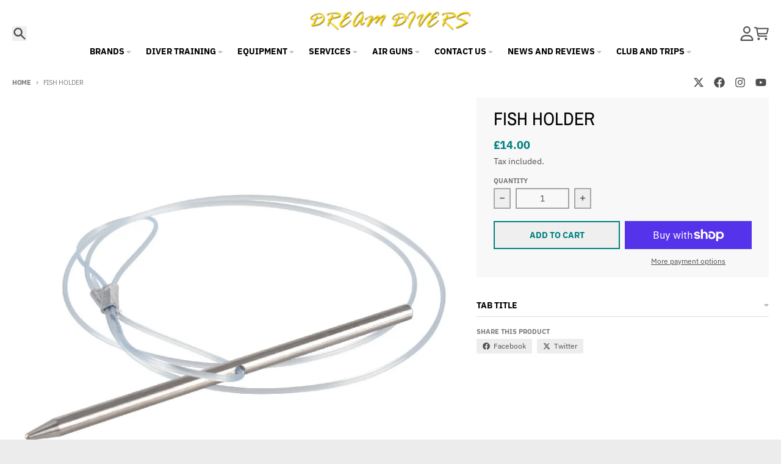

--- FILE ---
content_type: text/css
request_url: https://dreamdivers.co.uk/cdn/shop/t/11/assets/main-product-style.css?v=169135967349001614171727362991
body_size: 2916
content:
.splide__container{box-sizing:border-box;position:relative}.splide__list{backface-visibility:hidden;display:flex;height:100%;margin:0!important;padding:0!important}.splide.is-initialized:not(.is-active) .splide__list{display:block}.splide__pagination{align-items:center;display:flex;flex-wrap:wrap;justify-content:center;margin:0;pointer-events:none}.splide__pagination li{display:inline-block;line-height:1;list-style-type:none;margin:0;pointer-events:auto}.splide:not(.is-overflow) .splide__pagination{display:none}.splide__progress__bar{width:0}.splide{position:relative;visibility:hidden}.splide.is-initialized,.splide.is-rendered{visibility:visible}.splide__slide{backface-visibility:hidden;box-sizing:border-box;flex-shrink:0;list-style-type:none!important;margin:0;position:relative}.splide__slide img{vertical-align:bottom}.splide__spinner{animation:splide-loading 1s linear infinite;border:2px solid #999;border-left-color:transparent;border-radius:50%;bottom:0;contain:strict;display:inline-block;height:20px;left:0;margin:auto;position:absolute;right:0;top:0;width:20px}.splide__sr{clip:rect(0 0 0 0);border:0;height:1px;margin:-1px;overflow:hidden;padding:0;position:absolute;width:1px}.splide__toggle.is-active .splide__toggle__play,.splide__toggle__pause{display:none}.splide__toggle.is-active .splide__toggle__pause{display:inline}.splide__track{overflow:hidden;position:relative;z-index:0}@keyframes splide-loading{0%{transform:rotate(0)}to{transform:rotate(1turn)}}.splide__track--draggable{-webkit-touch-callout:none;-webkit-user-select:none;-moz-user-select:none;user-select:none}.splide__track--fade>.splide__list>.splide__slide{margin:0!important;opacity:0;z-index:0}.splide__track--fade>.splide__list>.splide__slide.is-active{opacity:1;z-index:1}.splide--rtl{direction:rtl}.splide__track--ttb>.splide__list{display:block}.splide__arrow{align-items:center;background:#ccc;border:0;border-radius:50%;cursor:pointer;display:flex;height:2em;justify-content:center;opacity:.7;padding:0;position:absolute;top:50%;transform:translateY(-50%);width:2em;z-index:1}.splide__arrow svg{fill:#000;height:1.2em;width:1.2em}.splide__arrow:hover:not(:disabled){opacity:.9}.splide__arrow:disabled{opacity:.3}.splide__arrow:focus-visible{outline:3px solid #0bf;outline-offset:3px}.splide__arrow--prev{left:1em}.splide__arrow--prev svg{transform:scaleX(-1)}.splide__arrow--next{right:1em}.splide.is-focus-in .splide__arrow:focus{outline:3px solid #0bf;outline-offset:3px}.splide__pagination{bottom:.5em;left:0;padding:0 1em;position:absolute;right:0;z-index:1}.splide__pagination__page{background:#ccc;border:0;border-radius:50%;display:inline-block;height:8px;margin:3px;opacity:.7;padding:0;position:relative;transition:transform .2s linear;width:8px}.splide__pagination__page.is-active{background:#fff;transform:scale(1.4);z-index:1}.splide__pagination__page:hover{cursor:pointer;opacity:.9}.splide__pagination__page:focus-visible{outline:3px solid #0bf;outline-offset:3px}.splide.is-focus-in .splide__pagination__page:focus{outline:3px solid #0bf;outline-offset:3px}.splide__progress__bar{background:#ccc;height:3px}.splide__slide{-webkit-tap-highlight-color:rgba(0,0,0,0)}.splide__slide:focus{outline:0}@supports (outline-offset:-3px){.splide__slide:focus-visible{outline:3px solid #0bf;outline-offset:-3px}}@media screen and (-ms-high-contrast:none){.splide__slide:focus-visible{border:3px solid #0bf}}@supports (outline-offset:-3px){.splide.is-focus-in .splide__slide:focus{outline:3px solid #0bf;outline-offset:-3px}}@media screen and (-ms-high-contrast:none){.splide.is-focus-in .splide__slide:focus{border:3px solid #0bf}.splide.is-focus-in .splide__track>.splide__list>.splide__slide:focus{border-color:#0bf}}.splide__toggle{cursor:pointer}.splide__toggle:focus-visible{outline:3px solid #0bf;outline-offset:3px}.splide.is-focus-in .splide__toggle:focus{outline:3px solid #0bf;outline-offset:3px}.splide__track--nav>.splide__list>.splide__slide{border:3px solid transparent;cursor:pointer}.splide__track--nav>.splide__list>.splide__slide.is-active{border:3px solid #000}.splide__arrows--rtl .splide__arrow--prev{left:auto;right:1em}.splide__arrows--rtl .splide__arrow--prev svg{transform:scaleX(1)}.splide__arrows--rtl .splide__arrow--next{left:1em;right:auto}.splide__arrows--rtl .splide__arrow--next svg{transform:scaleX(-1)}.splide__arrows--ttb .splide__arrow{left:50%;transform:translate(-50%)}.splide__arrows--ttb .splide__arrow--prev{top:1em}.splide__arrows--ttb .splide__arrow--prev svg{transform:rotate(-90deg)}.splide__arrows--ttb .splide__arrow--next{bottom:1em;top:auto}.splide__arrows--ttb .splide__arrow--next svg{transform:rotate(90deg)}.splide__pagination--ttb{bottom:0;display:flex;flex-direction:column;left:auto;padding:1em 0;right:.5em;top:0}.product__title{font-size:1.875rem;font-weight:var(--heading-weight);line-height:2.25rem}.product__text--small{color:var(--primary-text-color-80);font-size:.875rem;line-height:1.25rem;line-height:1.375;margin-top:0!important}.product__text--subtitle{font-family:var(--heading-font-family);font-size:1.25rem;font-weight:var(--heading-weight);line-height:1.75rem}.product__text--label{background-color:var(--primary-accent-color);border-radius:.125rem;color:var(--primary-accent-text-color);display:inline-block;font-family:var(--navigation-font-family);font-size:.6875rem;font-weight:var(--navigation-weight-bolder);letter-spacing:-.025em;padding:.25rem .5rem;text-transform:uppercase}.product__rating{margin-top:0!important}.product__price{line-height:1}.product__price .price-item{font-family:var(--navigation-font-family)}.product__price .price-item--regular,.product__price .price-item--sale{color:var(--primary-accent-color);font-size:1.125rem;font-weight:var(--navigation-weight-bolder);line-height:1.75rem}.product__price .price-item--compare{color:var(--primary-text-color-80);font-size:.875rem;line-height:1.25rem}.product__price .price__savings{color:var(--primary-accent-color)}.product__price .price__savings,.product__price .price__unit{font-size:.875rem;line-height:1.25rem}.product label,.product legend,.product span.label,.product span.legend{font-size:.6875rem;font-weight:var(--navigation-weight-bolder);letter-spacing:0;padding-top:0}.product variant-radios,.product variant-selects{display:block}.product variant-radios[data-disable-soldout=false] .product__variants--radio input.product-form__radio-swatch.product-form__radio--disabled+.product-form__radio-swatch-label,.product variant-radios[data-disable-soldout=false] .product__variants--radio input.product-form__radio.product-form__radio--disabled+.product-form__radio-label,.product variant-selects[data-disable-soldout=false] .product__variants--radio input.product-form__radio-swatch.product-form__radio--disabled+.product-form__radio-swatch-label,.product variant-selects[data-disable-soldout=false] .product__variants--radio input.product-form__radio.product-form__radio--disabled+.product-form__radio-label{cursor:pointer;pointer-events:auto}.product variant-radios[data-disable-soldout=false] .product__variants--radio input.product-form__radio-swatch:checked+.product-form__radio-swatch-label,.product variant-radios[data-disable-soldout=false] .product__variants--radio input.product-form__radio:checked+.product-form__radio-label,.product variant-selects[data-disable-soldout=false] .product__variants--radio input.product-form__radio-swatch:checked+.product-form__radio-swatch-label,.product variant-selects[data-disable-soldout=false] .product__variants--radio input.product-form__radio:checked+.product-form__radio-label{opacity:1}.product variant-radios[data-disable-soldout=false] .product__variants--radio input.product-form__radio-swatch:checked+.product-form__radio-swatch-label .product-form__radio-label--cross-out,.product variant-radios[data-disable-soldout=false] .product__variants--radio input.product-form__radio:checked+.product-form__radio-label .product-form__radio-label--cross-out,.product variant-selects[data-disable-soldout=false] .product__variants--radio input.product-form__radio-swatch:checked+.product-form__radio-swatch-label .product-form__radio-label--cross-out,.product variant-selects[data-disable-soldout=false] .product__variants--radio input.product-form__radio:checked+.product-form__radio-label .product-form__radio-label--cross-out{display:none}.product variant-radios[data-disable-soldout=false] .product__variants--radio .swatches input.product-form__radio--disabled:checked+.product-form__radio-label,.product variant-radios[data-disable-soldout=false] .product__variants--radio .swatches input.product-form__radio-swatch.product-form__radio--disabled:checked+.product-form__radio-swatch-label,.product variant-selects[data-disable-soldout=false] .product__variants--radio .swatches input.product-form__radio--disabled:checked+.product-form__radio-label,.product variant-selects[data-disable-soldout=false] .product__variants--radio .swatches input.product-form__radio-swatch.product-form__radio--disabled:checked+.product-form__radio-swatch-label{opacity:1}.product variant-radios[data-disable-soldout=false] .product__variants--radio .swatches input.product-form__radio--disabled:checked+.product-form__radio-label .product-form__radio-label--cross-out,.product variant-radios[data-disable-soldout=false] .product__variants--radio .swatches input.product-form__radio-swatch.product-form__radio--disabled:checked+.product-form__radio-swatch-label .product-form__radio-label--cross-out,.product variant-selects[data-disable-soldout=false] .product__variants--radio .swatches input.product-form__radio--disabled:checked+.product-form__radio-label .product-form__radio-label--cross-out,.product variant-selects[data-disable-soldout=false] .product__variants--radio .swatches input.product-form__radio-swatch.product-form__radio--disabled:checked+.product-form__radio-swatch-label .product-form__radio-label--cross-out{display:block;margin:0}.product__variants{display:block}.product__variants--dropdown{display:grid;grid-gap:.5rem;gap:.5rem;grid-template-columns:repeat(auto-fill,minmax(12.5rem,1fr))}.product__variants--radio{margin-bottom:-.5rem}.product__variants--radio>:not([hidden])~:not([hidden]){--tw-space-y-reverse:0;margin-bottom:0;margin-bottom:calc(.25rem*var(--tw-space-y-reverse));margin-top:.25rem;margin-top:calc(.25rem*(1 - var(--tw-space-y-reverse)))}.product__variants--radio .product-form__input--radio{display:flex;flex-wrap:wrap}.product__variants--radio input.product-form__radio{height:1px;margin:-1px;overflow:hidden;padding:0;position:absolute;width:1px;clip:rect(0,0,0,0);border-width:0;white-space:nowrap}.product__variants--radio input.product-form__radio:checked+.product-form__radio-label{background-color:var(--primary-text-color-70);border-color:var(--primary-text-color-70);color:var(--primary-background-color)}.product__variants--radio input.product-form__radio:focus-visible+.product-form__radio-label{--tw-ring-offset-shadow:var(--tw-ring-inset) 0 0 0 var(--tw-ring-offset-width) var(--tw-ring-offset-color);--tw-ring-shadow:var(--tw-ring-inset) 0 0 0 calc(2px + var(--tw-ring-offset-width)) var(--tw-ring-color);box-shadow:var(--tw-ring-offset-shadow),var(--tw-ring-shadow),0 0 transparent;box-shadow:var(--tw-ring-offset-shadow),var(--tw-ring-shadow),var(--tw-shadow,0 0 transparent);--tw-ring-color:var(--primary-text-color-80);--tw-ring-offset-width:1px}.product__variants--radio input.product-form__radio:not(:checked)+.product-form__radio-label:hover{border-color:var(--primary-text-color-90);color:var(--primary-text-color-90);outline:2px solid transparent;outline-offset:2px}.product__variants--radio input.product-form__radio.product-form__radio--disabled+.product-form__radio-label{cursor:default;opacity:.5;pointer-events:none;position:relative}.product__variants--radio input.product-form__radio.product-form__radio--disabled+.product-form__radio-label .product-form__radio-label--cross-out{display:block}.product__variants--radio .product-form__radio-label{border-color:var(--primary-text-color-50);border-width:2px;color:var(--primary-text-color);cursor:pointer;font-size:.75rem;font-weight:var(--navigation-weight);line-height:1rem;margin-bottom:.5rem;padding:.375rem .625rem;text-transform:uppercase;-webkit-user-select:none;-moz-user-select:none;user-select:none}.product__variants--radio .product-form__radio-label:where([dir=ltr],[dir=ltr] *){margin-right:.5rem}.product__variants--radio .product-form__radio-label:where([dir=rtl],[dir=rtl] *){margin-left:.5rem}.product__variants .product-form__input--swatch{display:flex;flex-wrap:wrap}.product__variants .product-form__radio-swatch{height:1px;margin:-1px;overflow:hidden;padding:0;position:absolute;width:1px;clip:rect(0,0,0,0);border-width:0;white-space:nowrap}.product__variants .product-form__radio-swatch:checked+.product-form__radio-swatch-label .swatch-item__color{--tw-ring-offset-shadow:var(--tw-ring-inset) 0 0 0 var(--tw-ring-offset-width) var(--tw-ring-offset-color);--tw-ring-shadow:var(--tw-ring-inset) 0 0 0 calc(2px + var(--tw-ring-offset-width)) var(--tw-ring-color);box-shadow:var(--tw-ring-offset-shadow),var(--tw-ring-shadow),0 0 transparent;box-shadow:var(--tw-ring-offset-shadow),var(--tw-ring-shadow),var(--tw-shadow,0 0 transparent);--tw-ring-color:var(--primary-text-color-70);--tw-ring-offset-width:2px}.product__variants .product-form__radio-swatch:focus-visible+label{border:0!important}.product__variants .product-form__radio-swatch:focus-visible+.product-form__radio-swatch-label .swatch-item__color{--tw-ring-offset-shadow:var(--tw-ring-inset) 0 0 0 var(--tw-ring-offset-width) var(--tw-ring-offset-color);--tw-ring-shadow:var(--tw-ring-inset) 0 0 0 calc(2px + var(--tw-ring-offset-width)) var(--tw-ring-color);box-shadow:var(--tw-ring-offset-shadow),var(--tw-ring-shadow),0 0 transparent;box-shadow:var(--tw-ring-offset-shadow),var(--tw-ring-shadow),var(--tw-shadow,0 0 transparent);--tw-ring-color:var(--primary-text-color-80);--tw-ring-offset-width:4px}.product__variants .product-form__radio-swatch:not(:checked)+.product-form__radio-swatch-label:hover .swatch-item__color{--tw-ring-offset-shadow:var(--tw-ring-inset) 0 0 0 var(--tw-ring-offset-width) var(--tw-ring-offset-color);--tw-ring-shadow:var(--tw-ring-inset) 0 0 0 calc(2px + var(--tw-ring-offset-width)) var(--tw-ring-color);box-shadow:var(--tw-ring-offset-shadow),var(--tw-ring-shadow),0 0 transparent;box-shadow:var(--tw-ring-offset-shadow),var(--tw-ring-shadow),var(--tw-shadow,0 0 transparent);--tw-ring-color:var(--primary-text-color-50);--tw-ring-offset-width:2px}.product__variants .product-form__radio-swatch.product-form__radio--disabled+.product-form__radio-swatch-label{cursor:default;opacity:.5;pointer-events:none;position:relative}.product__variants .product-form__radio-swatch.product-form__radio--disabled+.product-form__radio-swatch-label .product-form__radio-label--cross-out{display:block}.product__variants .product-form__radio-swatch-label{cursor:pointer;padding:0;-webkit-user-select:none;-moz-user-select:none;user-select:none}.product__variants .product-form__radio-swatch-label:where([dir=ltr],[dir=ltr] *){margin-right:.25rem}.product__variants .product-form__radio-swatch-label:where([dir=rtl],[dir=rtl] *){margin-left:.5rem}.product__variants .swatch-item__color{height:2rem;margin:.25rem;width:2rem}.product__block{display:block}.product__block--border-top{border-color:var(--primary-text-color-30);border-top-width:1px;padding-top:1rem}.product__block--border-bottom{border-bottom-width:1px;border-color:var(--primary-text-color-30);padding-bottom:1rem}.product__block--border-top-bottom{border-bottom-width:1px;border-color:var(--primary-text-color-30);border-top-width:1px;padding-bottom:1rem;padding-top:1rem}.product__divider{border-color:var(--primary-text-color-30);border-top-width:1px;margin:1rem 0!important}.product__description,.product__image,.product__share{margin-bottom:1rem;margin-top:1rem}.product__share-label{color:var(--section-text-color-75);display:block;font-family:var(--navigation-font-family);font-size:.75rem;letter-spacing:.05em;line-height:1rem;padding-bottom:.25rem;text-transform:uppercase}.product product-details-modal{display:block}.product__popup{margin-top:0!important}.product__popup-link{color:var(--primary-accent-color);font-family:var(--navigation-font-family);font-size:.75rem;font-weight:var(--navigation-weight-bolder);letter-spacing:0;line-height:1rem;padding-bottom:.25rem;text-decoration-line:underline;text-transform:uppercase}.product__popup-link:hover{color:var(--section-accent-hover-color)}.product .spr-starrating{justify-content:flex-start!important}.product-form{display:block}.product-form__error-container[hidden]{display:none}.product-form__error-container{align-items:center;background-color:var(--primary-secondary-background-color-50);display:flex;justify-content:center;margin-bottom:1rem;margin-top:1rem;padding:.5rem 1rem}.product-form__error-container svg{color:var(--primary-text-color-50);margin-right:.5rem;width:1.25rem}.product-form__error-message{color:var(--primary-text-color-80);font-size:.875rem;line-height:1.25rem}.product-form__buttons{display:grid;grid-gap:.5rem;gap:.5rem;grid-template-columns:repeat(auto-fill,minmax(12.5rem,1fr))}.product-form__buttons[data-enabled=false]{grid-template-columns:auto}.product-form__buttons[data-enabled=false] .shopify-payment-button{display:none}.product-form__buttons [data-dynamic-checkout=false]{grid-column:span 2/span 2}.product-form__swatch-name{border-color:var(--primary-text-color-30);border-left-width:1px;margin-left:.125rem;padding-left:.25rem}.product-form__input{padding-bottom:.5rem}.product-form__input select{background-color:transparent;font-size:.875rem;line-height:1.25rem;line-height:1.25}media-slideshow{display:block}media-slideshow .product__media-container--below{display:flex;flex-direction:column}media-slideshow .product__media-container--left,media-slideshow .product__media-container--right{display:grid;grid-template-columns:repeat(7,minmax(0,1fr));grid-gap:.5rem;gap:.5rem}media-slideshow .product__media-container--left .media__main,media-slideshow .product__media-container--right .media__main{grid-column:span 6/span 6}media-slideshow .product__media-container--left .media__thumbnails--scrolling,media-slideshow .product__media-container--right .media__thumbnails--scrolling{grid-column:span 1/span 1;position:relative}media-slideshow .product__media-container--left .media__thumbnails--scrolling ul,media-slideshow .product__media-container--right .media__thumbnails--scrolling ul{bottom:0;position:absolute;top:0}media-slideshow .product__media-container--left .media__thumbnails--scrolling ul>:not([hidden])~:not([hidden]),media-slideshow .product__media-container--right .media__thumbnails--scrolling ul>:not([hidden])~:not([hidden]){--tw-space-y-reverse:0;margin-bottom:0;margin-bottom:calc(.5rem*var(--tw-space-y-reverse));margin-top:.5rem;margin-top:calc(.5rem*(1 - var(--tw-space-y-reverse)))}media-slideshow .product__media-container--left .media__thumbnails--scrolling ul,media-slideshow .product__media-container--right .media__thumbnails--scrolling ul{overflow:auto;padding:.125rem}media-slideshow .product__media-container--left .media__thumbnails--scrolling ul::-webkit-scrollbar,media-slideshow .product__media-container--right .media__thumbnails--scrolling ul::-webkit-scrollbar{height:.25rem;width:.25rem}media-slideshow .product__media-container--left .media__thumbnails--scrolling ul::-webkit-scrollbar-thumb,media-slideshow .product__media-container--right .media__thumbnails--scrolling ul::-webkit-scrollbar-thumb{background-color:var(--primary-text-color-70);border-radius:.25rem;border-width:0}media-slideshow .product__media-container--left .media__thumbnails--scrolling ul::-webkit-scrollbar-track,media-slideshow .product__media-container--right .media__thumbnails--scrolling ul::-webkit-scrollbar-track{background-color:var(--primary-text-color-10);border-radius:.25rem}media-slideshow .product__media-container--left .media__thumbnail,media-slideshow .product__media-container--right .media__thumbnail{cursor:pointer}media-slideshow .product__media-container--left .media__thumbnail:focus,media-slideshow .product__media-container--left .media__thumbnail:hover,media-slideshow .product__media-container--right .media__thumbnail:focus,media-slideshow .product__media-container--right .media__thumbnail:hover{outline:2px solid transparent;outline-offset:2px;--tw-ring-offset-shadow:var(--tw-ring-inset) 0 0 0 var(--tw-ring-offset-width) var(--tw-ring-offset-color);--tw-ring-shadow:var(--tw-ring-inset) 0 0 0 calc(2px + var(--tw-ring-offset-width)) var(--tw-ring-color);box-shadow:var(--tw-ring-offset-shadow),var(--tw-ring-shadow),0 0 transparent;box-shadow:var(--tw-ring-offset-shadow),var(--tw-ring-shadow),var(--tw-shadow,0 0 transparent);--tw-ring-color:var(--primary-text-color-50)}media-slideshow .product__media-container--left .media__thumbnail--active,media-slideshow .product__media-container--right .media__thumbnail--active{--tw-ring-offset-shadow:var(--tw-ring-inset) 0 0 0 var(--tw-ring-offset-width) var(--tw-ring-offset-color);--tw-ring-shadow:var(--tw-ring-inset) 0 0 0 calc(2px + var(--tw-ring-offset-width)) var(--tw-ring-color);box-shadow:var(--tw-ring-offset-shadow),var(--tw-ring-shadow),0 0 transparent;box-shadow:var(--tw-ring-offset-shadow),var(--tw-ring-shadow),var(--tw-shadow,0 0 transparent);--tw-ring-color:var(--primary-text-color-80)}media-slideshow .product__media-container--left .media__thumbnail--active:hover,media-slideshow .product__media-container--right .media__thumbnail--active:hover{--tw-ring-color:var(--primary-text-color-80)}media-slideshow .product__media-container--left .media__thumbnail--active:focus,media-slideshow .product__media-container--right .media__thumbnail--active:focus{--tw-ring-color:var(--primary-text-color)}media-slideshow .product__media-container--left .media__thumbnails--scrolling{order:-9999}media-slideshow .splide:focus{--tw-ring-offset-shadow:var(--tw-ring-inset) 0 0 0 var(--tw-ring-offset-width) var(--tw-ring-offset-color);--tw-ring-shadow:var(--tw-ring-inset) 0 0 0 calc(2px + var(--tw-ring-offset-width)) var(--tw-ring-color);box-shadow:var(--tw-ring-offset-shadow),var(--tw-ring-shadow),0 0 transparent;box-shadow:var(--tw-ring-offset-shadow),var(--tw-ring-shadow),var(--tw-shadow,0 0 transparent);--tw-ring-color:var(--primary-text-color)}media-slideshow .product__media-container--bottom .media__main{margin-bottom:.5rem}media-slideshow .media__main{margin-bottom:2rem}media-slideshow .media__main .splide__pagination{bottom:-1.5rem;padding-left:1.75rem;padding-right:1.75rem}media-slideshow .media__main .splide__pagination__page{background-color:var(--primary-text-color-30)}media-slideshow .media__main .splide__pagination__page.is-active{--tw-scale-x:1.1;--tw-scale-y:1.1;background-color:var(--primary-accent-color);transform:translate(var(--tw-translate-x),var(--tw-translate-y)) rotate(var(--tw-rotate)) skew(var(--tw-skew-x)) skewY(var(--tw-skew-y)) scaleX(1.1) scaleY(1.1);transform:translate(var(--tw-translate-x),var(--tw-translate-y)) rotate(var(--tw-rotate)) skew(var(--tw-skew-x)) skewY(var(--tw-skew-y)) scaleX(var(--tw-scale-x)) scaleY(var(--tw-scale-y))}media-slideshow .media__main .splide__arrow{background-color:transparent;bottom:-1.75rem;height:1.75rem;top:auto;transform:none;width:1.75rem}media-slideshow .media__main .splide__arrow:hover svg{fill:var(--primary-accent-color)}media-slideshow .media__main[data-media-ratio=landscape] .product__media-image,media-slideshow .media__main[data-media-ratio=portrait] .product__media-image,media-slideshow .media__main[data-media-ratio=square] .product__media-image{height:100%;-o-object-fit:contain;object-fit:contain;width:100%}media-slideshow .media__main[data-media-ratio=landscape] .video__video-wrapper,media-slideshow .media__main[data-media-ratio=portrait] .video__video-wrapper,media-slideshow .media__main[data-media-ratio=square] .video__video-wrapper{height:100%;-o-object-fit:contain;object-fit:contain;padding-bottom:0!important;width:100%}media-slideshow .media__main .product__media-image{margin-left:auto;margin-right:auto;position:relative}media-slideshow .media__main .product__media-badge{display:flex;height:4rem;left:50%;position:absolute;top:50%;width:4rem;--tw-translate-x:-50%;--tw-translate-y:-50%;align-items:center;background-color:var(--primary-background-color);border-radius:9999px;justify-content:center;padding:1.25rem;transform:translate(-50%,-50%) rotate(var(--tw-rotate)) skew(var(--tw-skew-x)) skewY(var(--tw-skew-y)) scaleX(var(--tw-scale-x)) scaleY(var(--tw-scale-y));transform:translate(var(--tw-translate-x),var(--tw-translate-y)) rotate(var(--tw-rotate)) skew(var(--tw-skew-x)) skewY(var(--tw-skew-y)) scaleX(var(--tw-scale-x)) scaleY(var(--tw-scale-y));--tw-shadow:0 4px 6px -1px rgba(0,0,0,.1),0 2px 4px -2px rgba(0,0,0,.1);--tw-shadow-colored:0 4px 6px -1px var(--tw-shadow-color),0 2px 4px -2px var(--tw-shadow-color);box-shadow:0 0 transparent,0 0 transparent,0 4px 6px -1px #0000001a,0 2px 4px -2px #0000001a;box-shadow:var(--tw-ring-offset-shadow,0 0 transparent),var(--tw-ring-shadow,0 0 transparent),var(--tw-shadow);transition-duration:.5s;transition-property:transform;transition-timing-function:cubic-bezier(.4,0,.2,1)}.group:focus media-slideshow .media__main .product__media-badge,.group:hover media-slideshow .media__main .product__media-badge{--tw-scale-x:1.25;--tw-scale-y:1.25;color:var(--primary-accent-color);transform:translate(var(--tw-translate-x),var(--tw-translate-y)) rotate(var(--tw-rotate)) skew(var(--tw-skew-x)) skewY(var(--tw-skew-y)) scaleX(1.25) scaleY(1.25);transform:translate(var(--tw-translate-x),var(--tw-translate-y)) rotate(var(--tw-rotate)) skew(var(--tw-skew-x)) skewY(var(--tw-skew-y)) scaleX(var(--tw-scale-x)) scaleY(var(--tw-scale-y))}media-slideshow .splide.media__main:not(.is-active){visibility:visible}media-slideshow .splide.media__main:not(.is-active) .splide__slide{display:none}media-slideshow .splide.media__main:not(.is-active) .splide__slide:first-of-type{display:block;width:100%}media-slideshow .splide.media__main[data-media-ratio=square]:not(.is-active) .splide__slide{aspect-ratio:1}media-slideshow .splide.media__main[data-media-ratio=portrait]:not(.is-active) .splide__slide{--tw-aspect-h:3;padding-bottom:150%;padding-bottom:calc(var(--tw-aspect-h)/var(--tw-aspect-w)*100%);position:relative;--tw-aspect-w:2}media-slideshow .splide.media__main[data-media-ratio=portrait]:not(.is-active) .splide__slide>*{bottom:0;height:100%;left:0;position:absolute;right:0;top:0;width:100%}media-slideshow .splide.media__main[data-media-ratio=landscape]:not(.is-active) .splide__slide{--tw-aspect-h:3;padding-bottom:75%;padding-bottom:calc(var(--tw-aspect-h)/var(--tw-aspect-w)*100%);position:relative;--tw-aspect-w:4}media-slideshow .splide.media__main[data-media-ratio=landscape]:not(.is-active) .splide__slide>*{bottom:0;height:100%;left:0;position:absolute;right:0;top:0;width:100%}media-slideshow .media__thumbnails-container{margin-left:auto;margin-right:auto;width:auto}media-slideshow .media__thumbnails .splide__track{margin-left:2rem;margin-right:2rem}media-slideshow .media__thumbnails .product__media-image{height:100%;-o-object-fit:contain;object-fit:contain;position:relative;width:100%}media-slideshow .media__thumbnails .product__media-badge{background-color:var(--primary-background-color);bottom:0;padding:.25rem;position:absolute;right:0;width:1.25rem}media-slideshow .media__thumbnails .splide__arrow{background-color:transparent;height:2.5rem;width:1.75rem}media-slideshow .media__thumbnails .splide__arrow:hover svg{fill:var(--primary-accent-color)}media-slideshow .media__thumbnails .splide__arrow--prev{left:0}media-slideshow .media__thumbnails .splide__arrow--next{right:0}media-slideshow[data-zoom=true][data-zoom-enabled] .media__main li.product__media-image:not(.zoom-disabled){background-color:var(--primary-background-color);background-position:50%}media-slideshow[data-zoom=true][data-zoom-enabled] .media__main li.product__media-image:not(.zoom-disabled) img{background-color:var(--primary-background-color);cursor:zoom-in}media-slideshow[data-zoom=true][data-zoom-enabled] .media__main li.product__media-image:not(.zoom-disabled) img:hover{opacity:0}html.no-js .media__thumbnails{display:none}.shopify-model-viewer-ui,model-viewer{display:block;height:100%;left:0;max-width:100%;position:absolute!important;top:0;width:100%}product-details-modal .modal__container{max-width:42rem;--tw-translate-y:0px;animation:animateHeaderMenuOpen var(--duration-default) ease;background-color:var(--primary-background-color);opacity:1;padding-bottom:.25rem;transform:translate(var(--tw-translate-x)) rotate(var(--tw-rotate)) skew(var(--tw-skew-x)) skewY(var(--tw-skew-y)) scaleX(var(--tw-scale-x)) scaleY(var(--tw-scale-y));transform:translate(var(--tw-translate-x),var(--tw-translate-y)) rotate(var(--tw-rotate)) skew(var(--tw-skew-x)) skewY(var(--tw-skew-y)) scaleX(var(--tw-scale-x)) scaleY(var(--tw-scale-y));transition-duration:.15s;transition-property:all;transition-timing-function:cubic-bezier(.4,0,.2,1)}product-details-modal .modal__container button[type=submit]:focus,product-details-modal .modal__container button[type=submit]:hover{background-color:var(--section-accent-hover-color)}product-details-modal .modal__content{padding:1rem}@media (min-width:768px){product-details-modal .modal__content{padding:2rem}}product-details-modal .modal__title{font-size:1.5rem;line-height:2rem}
